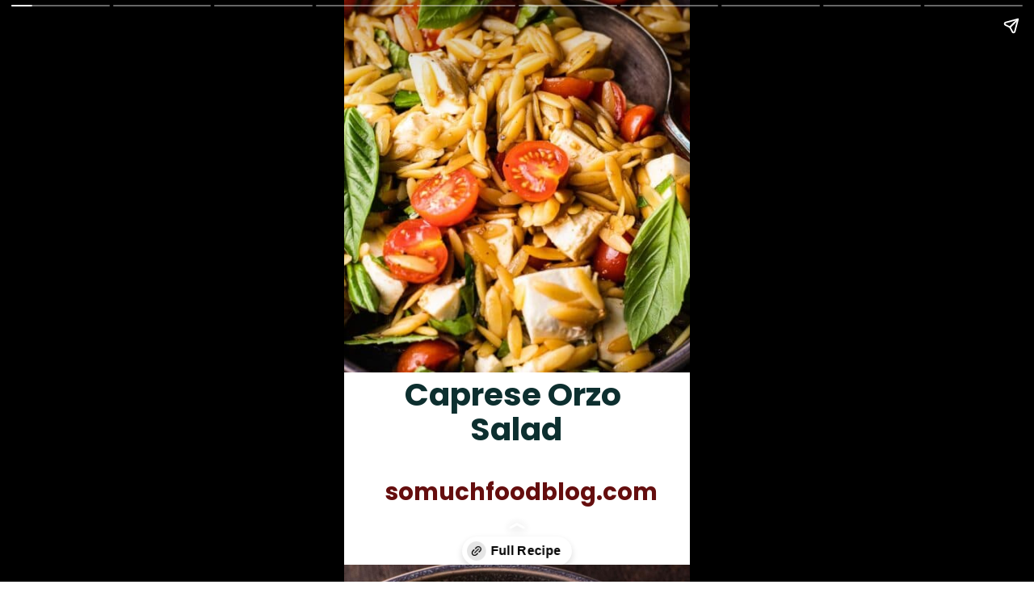

--- FILE ---
content_type: text/html; charset=utf-8
request_url: https://somuchfoodblog.com/web-stories/caprese-orzo-salad/
body_size: 13541
content:
<!DOCTYPE html>
<html amp="" lang="en-US" transformed="self;v=1" i-amphtml-layout=""><head><meta charset="utf-8"><meta name="viewport" content="width=device-width,minimum-scale=1"><link rel="modulepreload" href="https://cdn.ampproject.org/v0.mjs" as="script" crossorigin="anonymous"><link rel="preconnect" href="https://cdn.ampproject.org"><link rel="preload" as="script" href="https://cdn.ampproject.org/v0/amp-story-1.0.js"><style amp-runtime="" i-amphtml-version="012512221826001">html{overflow-x:hidden!important}html.i-amphtml-fie{height:100%!important;width:100%!important}html:not([amp4ads]),html:not([amp4ads]) body{height:auto!important}html:not([amp4ads]) body{margin:0!important}body{-webkit-text-size-adjust:100%;-moz-text-size-adjust:100%;-ms-text-size-adjust:100%;text-size-adjust:100%}html.i-amphtml-singledoc.i-amphtml-embedded{-ms-touch-action:pan-y pinch-zoom;touch-action:pan-y pinch-zoom}html.i-amphtml-fie>body,html.i-amphtml-singledoc>body{overflow:visible!important}html.i-amphtml-fie:not(.i-amphtml-inabox)>body,html.i-amphtml-singledoc:not(.i-amphtml-inabox)>body{position:relative!important}html.i-amphtml-ios-embed-legacy>body{overflow-x:hidden!important;overflow-y:auto!important;position:absolute!important}html.i-amphtml-ios-embed{overflow-y:auto!important;position:static}#i-amphtml-wrapper{overflow-x:hidden!important;overflow-y:auto!important;position:absolute!important;top:0!important;left:0!important;right:0!important;bottom:0!important;margin:0!important;display:block!important}html.i-amphtml-ios-embed.i-amphtml-ios-overscroll,html.i-amphtml-ios-embed.i-amphtml-ios-overscroll>#i-amphtml-wrapper{-webkit-overflow-scrolling:touch!important}#i-amphtml-wrapper>body{position:relative!important;border-top:1px solid transparent!important}#i-amphtml-wrapper+body{visibility:visible}#i-amphtml-wrapper+body .i-amphtml-lightbox-element,#i-amphtml-wrapper+body[i-amphtml-lightbox]{visibility:hidden}#i-amphtml-wrapper+body[i-amphtml-lightbox] .i-amphtml-lightbox-element{visibility:visible}#i-amphtml-wrapper.i-amphtml-scroll-disabled,.i-amphtml-scroll-disabled{overflow-x:hidden!important;overflow-y:hidden!important}amp-instagram{padding:54px 0px 0px!important;background-color:#fff}amp-iframe iframe{box-sizing:border-box!important}[amp-access][amp-access-hide]{display:none}[subscriptions-dialog],body:not(.i-amphtml-subs-ready) [subscriptions-action],body:not(.i-amphtml-subs-ready) [subscriptions-section]{display:none!important}amp-experiment,amp-live-list>[update]{display:none}amp-list[resizable-children]>.i-amphtml-loading-container.amp-hidden{display:none!important}amp-list [fetch-error],amp-list[load-more] [load-more-button],amp-list[load-more] [load-more-end],amp-list[load-more] [load-more-failed],amp-list[load-more] [load-more-loading]{display:none}amp-list[diffable] div[role=list]{display:block}amp-story-page,amp-story[standalone]{min-height:1px!important;display:block!important;height:100%!important;margin:0!important;padding:0!important;overflow:hidden!important;width:100%!important}amp-story[standalone]{background-color:#000!important;position:relative!important}amp-story-page{background-color:#757575}amp-story .amp-active>div,amp-story .i-amphtml-loader-background{display:none!important}amp-story-page:not(:first-of-type):not([distance]):not([active]){transform:translateY(1000vh)!important}amp-autocomplete{position:relative!important;display:inline-block!important}amp-autocomplete>input,amp-autocomplete>textarea{padding:0.5rem;border:1px solid rgba(0,0,0,.33)}.i-amphtml-autocomplete-results,amp-autocomplete>input,amp-autocomplete>textarea{font-size:1rem;line-height:1.5rem}[amp-fx^=fly-in]{visibility:hidden}amp-script[nodom],amp-script[sandboxed]{position:fixed!important;top:0!important;width:1px!important;height:1px!important;overflow:hidden!important;visibility:hidden}
/*# sourceURL=/css/ampdoc.css*/[hidden]{display:none!important}.i-amphtml-element{display:inline-block}.i-amphtml-blurry-placeholder{transition:opacity 0.3s cubic-bezier(0.0,0.0,0.2,1)!important;pointer-events:none}[layout=nodisplay]:not(.i-amphtml-element){display:none!important}.i-amphtml-layout-fixed,[layout=fixed][width][height]:not(.i-amphtml-layout-fixed){display:inline-block;position:relative}.i-amphtml-layout-responsive,[layout=responsive][width][height]:not(.i-amphtml-layout-responsive),[width][height][heights]:not([layout]):not(.i-amphtml-layout-responsive),[width][height][sizes]:not(img):not([layout]):not(.i-amphtml-layout-responsive){display:block;position:relative}.i-amphtml-layout-intrinsic,[layout=intrinsic][width][height]:not(.i-amphtml-layout-intrinsic){display:inline-block;position:relative;max-width:100%}.i-amphtml-layout-intrinsic .i-amphtml-sizer{max-width:100%}.i-amphtml-intrinsic-sizer{max-width:100%;display:block!important}.i-amphtml-layout-container,.i-amphtml-layout-fixed-height,[layout=container],[layout=fixed-height][height]:not(.i-amphtml-layout-fixed-height){display:block;position:relative}.i-amphtml-layout-fill,.i-amphtml-layout-fill.i-amphtml-notbuilt,[layout=fill]:not(.i-amphtml-layout-fill),body noscript>*{display:block;overflow:hidden!important;position:absolute;top:0;left:0;bottom:0;right:0}body noscript>*{position:absolute!important;width:100%;height:100%;z-index:2}body noscript{display:inline!important}.i-amphtml-layout-flex-item,[layout=flex-item]:not(.i-amphtml-layout-flex-item){display:block;position:relative;-ms-flex:1 1 auto;flex:1 1 auto}.i-amphtml-layout-fluid{position:relative}.i-amphtml-layout-size-defined{overflow:hidden!important}.i-amphtml-layout-awaiting-size{position:absolute!important;top:auto!important;bottom:auto!important}i-amphtml-sizer{display:block!important}@supports (aspect-ratio:1/1){i-amphtml-sizer.i-amphtml-disable-ar{display:none!important}}.i-amphtml-blurry-placeholder,.i-amphtml-fill-content{display:block;height:0;max-height:100%;max-width:100%;min-height:100%;min-width:100%;width:0;margin:auto}.i-amphtml-layout-size-defined .i-amphtml-fill-content{position:absolute;top:0;left:0;bottom:0;right:0}.i-amphtml-replaced-content,.i-amphtml-screen-reader{padding:0!important;border:none!important}.i-amphtml-screen-reader{position:fixed!important;top:0px!important;left:0px!important;width:4px!important;height:4px!important;opacity:0!important;overflow:hidden!important;margin:0!important;display:block!important;visibility:visible!important}.i-amphtml-screen-reader~.i-amphtml-screen-reader{left:8px!important}.i-amphtml-screen-reader~.i-amphtml-screen-reader~.i-amphtml-screen-reader{left:12px!important}.i-amphtml-screen-reader~.i-amphtml-screen-reader~.i-amphtml-screen-reader~.i-amphtml-screen-reader{left:16px!important}.i-amphtml-unresolved{position:relative;overflow:hidden!important}.i-amphtml-select-disabled{-webkit-user-select:none!important;-ms-user-select:none!important;user-select:none!important}.i-amphtml-notbuilt,[layout]:not(.i-amphtml-element),[width][height][heights]:not([layout]):not(.i-amphtml-element),[width][height][sizes]:not(img):not([layout]):not(.i-amphtml-element){position:relative;overflow:hidden!important;color:transparent!important}.i-amphtml-notbuilt:not(.i-amphtml-layout-container)>*,[layout]:not([layout=container]):not(.i-amphtml-element)>*,[width][height][heights]:not([layout]):not(.i-amphtml-element)>*,[width][height][sizes]:not([layout]):not(.i-amphtml-element)>*{display:none}amp-img:not(.i-amphtml-element)[i-amphtml-ssr]>img.i-amphtml-fill-content{display:block}.i-amphtml-notbuilt:not(.i-amphtml-layout-container),[layout]:not([layout=container]):not(.i-amphtml-element),[width][height][heights]:not([layout]):not(.i-amphtml-element),[width][height][sizes]:not(img):not([layout]):not(.i-amphtml-element){color:transparent!important;line-height:0!important}.i-amphtml-ghost{visibility:hidden!important}.i-amphtml-element>[placeholder],[layout]:not(.i-amphtml-element)>[placeholder],[width][height][heights]:not([layout]):not(.i-amphtml-element)>[placeholder],[width][height][sizes]:not([layout]):not(.i-amphtml-element)>[placeholder]{display:block;line-height:normal}.i-amphtml-element>[placeholder].amp-hidden,.i-amphtml-element>[placeholder].hidden{visibility:hidden}.i-amphtml-element:not(.amp-notsupported)>[fallback],.i-amphtml-layout-container>[placeholder].amp-hidden,.i-amphtml-layout-container>[placeholder].hidden{display:none}.i-amphtml-layout-size-defined>[fallback],.i-amphtml-layout-size-defined>[placeholder]{position:absolute!important;top:0!important;left:0!important;right:0!important;bottom:0!important;z-index:1}amp-img[i-amphtml-ssr]:not(.i-amphtml-element)>[placeholder]{z-index:auto}.i-amphtml-notbuilt>[placeholder]{display:block!important}.i-amphtml-hidden-by-media-query{display:none!important}.i-amphtml-element-error{background:red!important;color:#fff!important;position:relative!important}.i-amphtml-element-error:before{content:attr(error-message)}i-amp-scroll-container,i-amphtml-scroll-container{position:absolute;top:0;left:0;right:0;bottom:0;display:block}i-amp-scroll-container.amp-active,i-amphtml-scroll-container.amp-active{overflow:auto;-webkit-overflow-scrolling:touch}.i-amphtml-loading-container{display:block!important;pointer-events:none;z-index:1}.i-amphtml-notbuilt>.i-amphtml-loading-container{display:block!important}.i-amphtml-loading-container.amp-hidden{visibility:hidden}.i-amphtml-element>[overflow]{cursor:pointer;position:relative;z-index:2;visibility:hidden;display:initial;line-height:normal}.i-amphtml-layout-size-defined>[overflow]{position:absolute}.i-amphtml-element>[overflow].amp-visible{visibility:visible}template{display:none!important}.amp-border-box,.amp-border-box *,.amp-border-box :after,.amp-border-box :before{box-sizing:border-box}amp-pixel{display:none!important}amp-analytics,amp-auto-ads,amp-story-auto-ads{position:fixed!important;top:0!important;width:1px!important;height:1px!important;overflow:hidden!important;visibility:hidden}amp-story{visibility:hidden!important}html.i-amphtml-fie>amp-analytics{position:initial!important}[visible-when-invalid]:not(.visible),form [submit-error],form [submit-success],form [submitting]{display:none}amp-accordion{display:block!important}@media (min-width:1px){:where(amp-accordion>section)>:first-child{margin:0;background-color:#efefef;padding-right:20px;border:1px solid #dfdfdf}:where(amp-accordion>section)>:last-child{margin:0}}amp-accordion>section{float:none!important}amp-accordion>section>*{float:none!important;display:block!important;overflow:hidden!important;position:relative!important}amp-accordion,amp-accordion>section{margin:0}amp-accordion:not(.i-amphtml-built)>section>:last-child{display:none!important}amp-accordion:not(.i-amphtml-built)>section[expanded]>:last-child{display:block!important}
/*# sourceURL=/css/ampshared.css*/</style><meta name="amp-story-generator-name" content="Web Stories for WordPress"><meta name="amp-story-generator-version" content="1.42.0"><meta name="robots" content="index, follow, max-image-preview:large, max-snippet:-1, max-video-preview:-1"><meta name="description" content="Caprese Orzo Salad is a fresh, light, and easy side dish that comes together in minutes! This pasta salad combines tender orzo, ripe tomatoes, fresh mozzarella, basil, and a balsamic vinaigrette."><meta property="og:locale" content="en_US"><meta property="og:type" content="article"><meta property="og:title" content="Caprese Orzo Salad"><meta property="og:description" content="Caprese Orzo Salad is a fresh, light, and easy side dish that comes together in minutes! This pasta salad combines tender orzo, ripe tomatoes, fresh mozzarella, basil, and a balsamic vinaigrette."><meta property="og:url" content="https://somuchfoodblog.com/web-stories/caprese-orzo-salad/"><meta property="og:site_name" content="So Much Food"><meta property="article:modified_time" content="2023-08-16T16:00:11+00:00"><meta property="og:image" content="https://somuchfoodblog.com/wp-content/uploads/2023/08/cropped-caprese-orzo-salad5.jpg"><meta property="og:image:width" content="640"><meta property="og:image:height" content="853"><meta property="og:image:type" content="image/jpeg"><meta name="twitter:card" content="summary_large_image"><meta name="generator" content="WordPress 6.9"><meta name="msapplication-TileImage" content="https://somuchfoodblog.com/wp-content/uploads/2022/04/cropped-Untitled-design-1-270x270.png"><link rel="preconnect" href="https://fonts.gstatic.com" crossorigin=""><link rel="dns-prefetch" href="https://fonts.gstatic.com"><link rel="dns-prefetch" href="//www.googletagmanager.com"><link rel="preconnect" href="https://fonts.gstatic.com/" crossorigin=""><script async="" src="https://cdn.ampproject.org/v0.mjs" type="module" crossorigin="anonymous"></script><script async nomodule src="https://cdn.ampproject.org/v0.js" crossorigin="anonymous"></script><script async="" src="https://cdn.ampproject.org/v0/amp-story-1.0.mjs" custom-element="amp-story" type="module" crossorigin="anonymous"></script><script async nomodule src="https://cdn.ampproject.org/v0/amp-story-1.0.js" crossorigin="anonymous" custom-element="amp-story"></script><script src="https://cdn.ampproject.org/v0/amp-analytics-0.1.mjs" async="" custom-element="amp-analytics" type="module" crossorigin="anonymous"></script><script async nomodule src="https://cdn.ampproject.org/v0/amp-analytics-0.1.js" crossorigin="anonymous" custom-element="amp-analytics"></script><script src="https://cdn.ampproject.org/v0/amp-story-auto-ads-0.1.mjs" async="" custom-element="amp-story-auto-ads" type="module" crossorigin="anonymous"></script><script async nomodule src="https://cdn.ampproject.org/v0/amp-story-auto-ads-0.1.js" crossorigin="anonymous" custom-element="amp-story-auto-ads"></script><link rel="icon" href="https://somuchfoodblog.com/wp-content/uploads/2022/04/cropped-Untitled-design-1-32x32.png" sizes="32x32"><link rel="icon" href="https://somuchfoodblog.com/wp-content/uploads/2022/04/cropped-Untitled-design-1-192x192.png" sizes="192x192"><link href="https://fonts.googleapis.com/css2?display=swap&amp;family=Poppins%3Awght%40400%3B700%3B800" rel="stylesheet"><style amp-custom="">h1,h2,h3{font-weight:normal}amp-story-page{background-color:#131516}amp-story-grid-layer{overflow:visible}@media (max-aspect-ratio: 9 / 16){@media (min-aspect-ratio: 320 / 678){amp-story-grid-layer.grid-layer{margin-top:calc(( 100% / .5625 - 100% / .66666666666667 ) / 2)}}}@media not all and (min-resolution:.001dpcm){@media{p.text-wrapper > span{font-size:calc(100% - .5px)}}}.page-fullbleed-area{position:absolute;overflow:hidden;width:100%;left:0;height:calc(1.1851851851852 * 100%);top:calc(( 1 - 1.1851851851852 ) * 100% / 2)}.page-safe-area{overflow:visible;position:absolute;top:0;bottom:0;left:0;right:0;width:100%;height:calc(.84375 * 100%);margin:auto 0}.mask{position:absolute;overflow:hidden}.fill{position:absolute;top:0;left:0;right:0;bottom:0;margin:0}@media (prefers-reduced-motion: no-preference){.animation-wrapper{opacity:var(--initial-opacity);transform:var(--initial-transform)}}._c84718f{background-color:#fff}._6120891{position:absolute;pointer-events:none;left:0;top:-9.25926%;width:100%;height:118.51852%;opacity:1}._89d52dd{pointer-events:initial;width:100%;height:100%;display:block;position:absolute;top:0;left:0;z-index:0}._dc67a5c{will-change:transform}._dacc0c9{position:absolute;pointer-events:none;left:0;top:65.69579%;width:99.51456%;height:15.21036%;opacity:1}._af7c617{pointer-events:initial;width:100%;height:100%;display:block;position:absolute;top:0;left:0;z-index:0;border-radius:0% 0% 0% 0%/0% 0% 0% 0%}._ebec9d0{white-space:pre-line;overflow-wrap:break-word;word-break:break-word;margin:1.390243902439% 0;font-family:"Poppins",sans-serif;font-size:.614887em;line-height:1.1;text-align:center;padding:0;color:#000}._443f18f{font-weight:700;color:#0d2f2f}._f524f6e{position:absolute;pointer-events:none;left:11.8932%;top:85.59871%;width:78.8835%;height:6.31068%;opacity:1}._049666b{pointer-events:initial;width:100%;height:100%;display:block;position:absolute;top:0;left:0;z-index:0;border-radius:.61538461538462% .61538461538462% .61538461538462% .61538461538462%/5.1282051282051% 5.1282051282051% 5.1282051282051% 5.1282051282051%}._400206e{white-space:pre-line;overflow-wrap:break-word;word-break:break-word;margin:1.2923076923077% 0;font-family:"Poppins",sans-serif;font-size:.453074em;line-height:1.1;text-align:left;padding:0;color:#000}._2b5ddc8{font-weight:700;color:#650e0e}._8d2ee47{position:absolute;pointer-events:none;left:-1.94175%;top:-10.5178%;width:103.64078%;height:76.21359%;opacity:1}._e81de4a{position:absolute;width:100%;height:135.98727%;left:0%;top:-16.05907%}._ff1f9a0{background-color:#825a28}._c04820d{position:absolute;width:118.51852%;height:100%;left:-14.59695%;top:0%}._904de28{position:absolute;pointer-events:none;left:6.06796%;top:56.95793%;width:88.59223%;height:45.95469%;opacity:1}._aac932e{pointer-events:initial;width:100%;height:100%;display:block;position:absolute;top:0;left:0;z-index:0;border-radius:.54794520547945% .54794520547945% .54794520547945% .54794520547945%/.70422535211268% .70422535211268% .70422535211268% .70422535211268%;background-clip:content-box;background-color:rgba(0,0,0,.6)}._254c3af{width:100%;height:100%;display:block;position:absolute;top:0;left:0}._5d90aaf{white-space:pre-line;overflow-wrap:break-word;word-break:break-word;margin:.68493150684932% 0;font-family:"Poppins",sans-serif;font-size:.404531em;line-height:1.2;text-align:center;padding:5.2054794520548% 4.9315068493151%;color:#000}._886e10f{font-weight:700;color:#f9fcf4}._0879350{background-color:#b38338}._cee2e3b{position:absolute;width:118.51852%;height:100%;left:-4.19058%;top:0%}._6acb2aa{position:absolute;pointer-events:none;left:0;top:-3.8835%;width:100%;height:22.81553%;opacity:1}._e197d7f{background-color:rgba(243,244,236,.9);will-change:transform}._dd51feb{position:absolute;pointer-events:none;left:2.6699%;top:-2.589%;width:94.66019%;height:8.25243%;opacity:1}._e34b05f{pointer-events:initial;width:100%;height:100%;display:block;position:absolute;top:0;left:0;z-index:0;border-radius:.51282051282051% .51282051282051% .51282051282051% .51282051282051%/3.921568627451% 3.921568627451% 3.921568627451% 3.921568627451%}._e72b035{white-space:pre-line;overflow-wrap:break-word;word-break:break-word;margin:1.8461538461538% 0;font-family:"Poppins",sans-serif;font-size:.582524em;line-height:1;text-align:center;padding:0;color:#000}._bb07068{font-weight:700;color:#450808}._fb59824{position:absolute;pointer-events:none;left:8.25243%;top:5.66343%;width:87.13592%;height:10.19417%;opacity:1}._103dd46{pointer-events:initial;width:100%;height:100%;display:block;position:absolute;top:0;left:0;z-index:0;border-radius:.55710306406685% .55710306406685% .55710306406685% .55710306406685%/3.1746031746032% 3.1746031746032% 3.1746031746032% 3.1746031746032%}._74496ca{white-space:pre-line;overflow-wrap:break-word;word-break:break-word;margin:0% 0;font-family:"Poppins",sans-serif;font-size:.355987em;line-height:1.4;text-align:initial;padding:0;color:#000}._a002d7d{color:#450808}._87ec8ce{position:absolute;pointer-events:none;left:8.25243%;top:47.57282%;width:19.41748%;height:47.57282%;opacity:1}._75da10d{width:100%;height:100%;display:block;position:absolute;top:0;left:0;--initial-opacity:0;--initial-transform:none}._25a5434{display:block;position:absolute;top:0;height:100%;width:auto}._d733442{background-color:#422e1d}._da8b3bf{position:absolute;width:118.51852%;height:100%;left:-10.29412%;top:0%}._ecac38f{position:absolute;pointer-events:none;left:-3.8835%;top:-10.5178%;width:105.82524%;height:121.19741%;opacity:1}._4594f8d{background-color:rgba(0,0,0,.4);will-change:transform}._5b45f2e{position:absolute;pointer-events:none;left:11.40777%;top:0;width:66.74757%;height:5.66343%;opacity:1}._b798523{pointer-events:initial;width:100%;height:100%;display:block;position:absolute;top:0;left:0;z-index:0;border-radius:.72727272727273% .72727272727273% .72727272727273% .72727272727273%/5.7142857142857% 5.7142857142857% 5.7142857142857% 5.7142857142857%}._711d555{white-space:pre-line;overflow-wrap:break-word;word-break:break-word;margin:.90909090909091% 0;font-family:"Poppins",sans-serif;font-size:.404531em;line-height:1.2;text-align:initial;padding:0;color:#000}._6495440{font-weight:700;color:#fff;letter-spacing:.1em;text-transform:uppercase}._3709148{font-weight:800;color:#fff;letter-spacing:.1em;text-transform:uppercase}._e8c46d0{position:absolute;pointer-events:none;left:11.16505%;top:29.12621%;width:76.69903%;height:61.00324%;opacity:1}._98a8693{pointer-events:initial;width:100%;height:100%;display:block;position:absolute;top:0;left:0;z-index:0;border-radius:.63291139240506% .63291139240506% .63291139240506% .63291139240506%/.53050397877984% .53050397877984% .53050397877984% .53050397877984%}._1dc321f{white-space:pre-line;overflow-wrap:break-word;word-break:break-word;margin:-.36392405063291% 0;font-family:"Poppins",sans-serif;font-size:.372168em;line-height:1.5;text-align:initial;padding:0;color:#000}._4bbb41a{color:#fff}._13edfb8{position:absolute;pointer-events:none;left:11.16505%;top:9.06149%;width:71.60194%;height:5.66343%;opacity:1}._68a5b8d{pointer-events:initial;width:100%;height:100%;display:block;position:absolute;top:0;left:0;z-index:0;border-radius:.67796610169492% .67796610169492% .67796610169492% .67796610169492%/5.7142857142857% 5.7142857142857% 5.7142857142857% 5.7142857142857%}._991a95c{white-space:pre-line;overflow-wrap:break-word;word-break:break-word;margin:.84745762711864% 0;font-family:"Poppins",sans-serif;font-size:.404531em;line-height:1.2;text-align:initial;padding:0;color:#000}._e7e0438{position:absolute;pointer-events:none;left:8.00971%;top:17.96117%;width:45.38835%;height:4.04531%;opacity:1}._95d1afb{pointer-events:initial;width:100%;height:100%;display:block;position:absolute;top:0;left:0;z-index:0;border-radius:1.0695187165775% 1.0695187165775% 1.0695187165775% 1.0695187165775%/8% 8% 8% 8%}._d2e2dd9{white-space:pre-line;overflow-wrap:break-word;word-break:break-word;margin:.96256684491979% 0;font-family:"Poppins",sans-serif;font-size:.291262em;line-height:1.2;text-align:initial;padding:0;color:#000}._a57f0e5{font-weight:700;color:#fff;letter-spacing:.28em;text-transform:uppercase}._a688dc5{position:absolute;pointer-events:none;left:11.65049%;top:22.81553%;width:37.86408%;height:1.45631%;opacity:1}._dddec45{width:100%;height:100%;display:block;position:absolute;top:0;left:0;--initial-opacity:1;--initial-transform:translate3d(-130.76924%,0px,0)}._3cfd139{background-color:#f9fcf4}._bc62878{position:absolute;pointer-events:none;left:9.2233%;top:58.57605%;width:35.43689%;height:6.79612%;opacity:1}._7989c52{width:100%;height:100%;display:block;position:absolute;top:0;left:0;--initial-opacity:1;--initial-transform:scale(1)}._970ec31{pointer-events:initial;width:100%;height:100%;display:block;position:absolute;top:0;left:0;z-index:0;border-radius:1.3698630136986% 1.3698630136986% 1.3698630136986% 1.3698630136986%/4.7619047619048% 4.7619047619048% 4.7619047619048% 4.7619047619048%}._8a25c99{white-space:pre-line;overflow-wrap:break-word;word-break:break-word;margin:4.1095890410959% 0;font-family:"Poppins",sans-serif;font-size:.485437em;line-height:1;text-align:initial;padding:0;color:#000}._8cf0ee5{font-weight:700;color:#0e662a}._72ca5f2{position:absolute;pointer-events:none;left:11.65049%;top:68.28479%;width:79.61165%;height:18.93204%;opacity:1}._3a87b61{pointer-events:initial;width:100%;height:100%;display:block;position:absolute;top:0;left:0;z-index:0;border-radius:.60975609756098% .60975609756098% .60975609756098% .60975609756098%/1.7094017094017% 1.7094017094017% 1.7094017094017% 1.7094017094017%}._2f6dc16{white-space:pre-line;overflow-wrap:break-word;word-break:break-word;margin:.33536585365854% 0;font-family:"Poppins",sans-serif;font-size:.355987em;line-height:1.3;text-align:initial;padding:0;color:#000}._501c108{position:absolute;pointer-events:none;left:0;top:-16.82848%;width:100%;height:75.40453%;opacity:1}._2f30b1a{position:absolute;width:100%;height:132.61803%;left:0%;top:-8.88734%}._d976eed{position:absolute;pointer-events:none;left:7.76699%;top:63.43042%;width:35.43689%;height:6.79612%;opacity:1}._4eb9071{position:absolute;pointer-events:none;left:11.65049%;top:73.13916%;width:76.45631%;height:18.93204%;opacity:1}._1cacb40{pointer-events:initial;width:100%;height:100%;display:block;position:absolute;top:0;left:0;z-index:0;border-radius:.63492063492063% .63492063492063% .63492063492063% .63492063492063%/1.7094017094017% 1.7094017094017% 1.7094017094017% 1.7094017094017%}._ce224d2{white-space:pre-line;overflow-wrap:break-word;word-break:break-word;margin:.34920634920635% 0;font-family:"Poppins",sans-serif;font-size:.355987em;line-height:1.3;text-align:left;padding:0;color:#000}._1e19be1{position:absolute;pointer-events:none;left:-2.6699%;top:-16.66667%;width:105.33981%;height:80.09709%;opacity:1}._ca89dec{position:absolute;width:100%;height:131.51515%;left:0%;top:-9.00686%}._4e2424a{position:absolute;pointer-events:none;left:6.5534%;top:66.66667%;width:35.43689%;height:6.79612%;opacity:1}._1e9892c{position:absolute;pointer-events:none;left:11.40777%;top:75.08091%;width:80.09709%;height:14.07767%;opacity:1}._bb845e2{pointer-events:initial;width:100%;height:100%;display:block;position:absolute;top:0;left:0;z-index:0;border-radius:.60606060606061% .60606060606061% .60606060606061% .60606060606061%/2.2988505747126% 2.2988505747126% 2.2988505747126% 2.2988505747126%}._7312ab0{white-space:pre-line;overflow-wrap:break-word;word-break:break-word;margin:.33333333333333% 0;font-family:"Poppins",sans-serif;font-size:.355987em;line-height:1.3;text-align:initial;padding:0;color:#000}._1bcf5cb{position:absolute;pointer-events:none;left:0;top:-14.72492%;width:100.48544%;height:79.77346%;opacity:1}._46b7787{position:absolute;width:100%;height:125.9635%;left:0%;top:-7.23727%}._7dee114{position:absolute;pointer-events:none;left:11.40777%;top:75.08091%;width:82.76699%;height:14.07767%;opacity:1}._2938e8b{pointer-events:initial;width:100%;height:100%;display:block;position:absolute;top:0;left:0;z-index:0;border-radius:.58651026392962% .58651026392962% .58651026392962% .58651026392962%/2.2988505747126% 2.2988505747126% 2.2988505747126% 2.2988505747126%}._b4d4699{white-space:pre-line;overflow-wrap:break-word;word-break:break-word;margin:.32258064516129% 0;font-family:"Poppins",sans-serif;font-size:.355987em;line-height:1.3;text-align:initial;padding:0;color:#000}._ece2abe{position:absolute;pointer-events:none;left:-.48544%;top:-14.72492%;width:100.48544%;height:79.77346%;opacity:1}._1ff702c{position:absolute;width:100%;height:125.9635%;left:0%;top:-4.40171%}._c8bb56e{position:absolute;width:100%;height:125.9635%;left:0%;top:-17.10108%}._c4e1b5b{position:absolute;width:118.51852%;height:100%;left:-13.99782%;top:0%}._0f6f19d{position:absolute;pointer-events:none;left:0;top:-7.28155%;width:100%;height:20.87379%;opacity:1}._9c1eb35{position:absolute;pointer-events:none;left:8.98058%;top:-5.82524%;width:87.86408%;height:17.79935%;opacity:1}._d1579a3{pointer-events:initial;width:100%;height:100%;display:block;position:absolute;top:0;left:0;z-index:0;border-radius:.5524861878453% .5524861878453% .5524861878453% .5524861878453%/1.8181818181818% 1.8181818181818% 1.8181818181818% 1.8181818181818%}._04d70d4{white-space:pre-line;overflow-wrap:break-word;word-break:break-word;margin:1.767955801105% 0;font-family:"Poppins",sans-serif;font-size:.517799em;line-height:1;text-align:initial;padding:0;color:#000}._7272382{position:absolute;pointer-events:none;left:6.31068%;top:49.83819%;width:19.41748%;height:47.57282%;opacity:1}

/*# sourceURL=amp-custom.css */</style><link rel="alternate" type="application/rss+xml" title="So Much Food » Feed" href="https://somuchfoodblog.com/feed/"><link rel="alternate" type="application/rss+xml" title="So Much Food » Comments Feed" href="https://somuchfoodblog.com/comments/feed/"><link rel="alternate" type="application/rss+xml" title="So Much Food » Stories Feed" href="https://somuchfoodblog.com/web-stories/feed/"><title>Caprese Orzo Salad | So Much Food</title><link rel="canonical" href="https://somuchfoodblog.com/web-stories/caprese-orzo-salad/"><script type="application/ld+json" class="yoast-schema-graph">{"@context":"https://schema.org","@graph":[{"@type":"Article","@id":"https://somuchfoodblog.com/web-stories/caprese-orzo-salad/#article","isPartOf":{"@id":"https://somuchfoodblog.com/web-stories/caprese-orzo-salad/"},"author":{"name":"Jenny","@id":"https://somuchfoodblog.com/#/schema/person/a377debbb58942b818242c967f402b04"},"headline":"Caprese Orzo Salad","datePublished":"2023-08-16T16:00:10+00:00","dateModified":"2023-08-16T16:00:11+00:00","mainEntityOfPage":{"@id":"https://somuchfoodblog.com/web-stories/caprese-orzo-salad/"},"wordCount":194,"publisher":{"@id":"https://somuchfoodblog.com/#/schema/person/a377debbb58942b818242c967f402b04"},"image":{"@id":"https://somuchfoodblog.com/web-stories/caprese-orzo-salad/#primaryimage"},"thumbnailUrl":"https://somuchfoodblog.com/wp-content/uploads/2023/08/cropped-caprese-orzo-salad5.jpg","inLanguage":"en-US"},{"@type":"WebPage","@id":"https://somuchfoodblog.com/web-stories/caprese-orzo-salad/","url":"https://somuchfoodblog.com/web-stories/caprese-orzo-salad/","name":"Caprese Orzo Salad | So Much Food","isPartOf":{"@id":"https://somuchfoodblog.com/#website"},"primaryImageOfPage":{"@id":"https://somuchfoodblog.com/web-stories/caprese-orzo-salad/#primaryimage"},"image":{"@id":"https://somuchfoodblog.com/web-stories/caprese-orzo-salad/#primaryimage"},"thumbnailUrl":"https://somuchfoodblog.com/wp-content/uploads/2023/08/cropped-caprese-orzo-salad5.jpg","datePublished":"2023-08-16T16:00:10+00:00","dateModified":"2023-08-16T16:00:11+00:00","breadcrumb":{"@id":"https://somuchfoodblog.com/web-stories/caprese-orzo-salad/#breadcrumb"},"inLanguage":"en-US","potentialAction":[{"@type":"ReadAction","target":["https://somuchfoodblog.com/web-stories/caprese-orzo-salad/"]}]},{"@type":"ImageObject","inLanguage":"en-US","@id":"https://somuchfoodblog.com/web-stories/caprese-orzo-salad/#primaryimage","url":"https://somuchfoodblog.com/wp-content/uploads/2023/08/cropped-caprese-orzo-salad5.jpg","contentUrl":"https://somuchfoodblog.com/wp-content/uploads/2023/08/cropped-caprese-orzo-salad5.jpg","width":640,"height":853,"caption":"Caprese orzo salad"},{"@type":"BreadcrumbList","@id":"https://somuchfoodblog.com/web-stories/caprese-orzo-salad/#breadcrumb","itemListElement":[{"@type":"ListItem","position":1,"name":"Home","item":"https://somuchfoodblog.com/"},{"@type":"ListItem","position":2,"name":"Stories","item":"https://somuchfoodblog.com/web-stories/"},{"@type":"ListItem","position":3,"name":"Caprese Orzo Salad"}]},{"@type":"WebSite","@id":"https://somuchfoodblog.com/#website","url":"https://somuchfoodblog.com/","name":"So Much Food","description":"Approachable and exciting recipes for the adventurous home cook!","publisher":{"@id":"https://somuchfoodblog.com/#/schema/person/a377debbb58942b818242c967f402b04"},"potentialAction":[{"@type":"SearchAction","target":{"@type":"EntryPoint","urlTemplate":"https://somuchfoodblog.com/?s={search_term_string}"},"query-input":{"@type":"PropertyValueSpecification","valueRequired":true,"valueName":"search_term_string"}}],"inLanguage":"en-US"},{"@type":["Person","Organization"],"@id":"https://somuchfoodblog.com/#/schema/person/a377debbb58942b818242c967f402b04","name":"Jenny","image":{"@type":"ImageObject","inLanguage":"en-US","@id":"https://somuchfoodblog.com/#/schema/person/image/","url":"https://secure.gravatar.com/avatar/47bc56910476dfdce44b08ac7d0b2f07fc6f270112f2bee8aaaec7571ceab003?s=96&d=mm&r=g","contentUrl":"https://secure.gravatar.com/avatar/47bc56910476dfdce44b08ac7d0b2f07fc6f270112f2bee8aaaec7571ceab003?s=96&d=mm&r=g","caption":"Jenny"},"logo":{"@id":"https://somuchfoodblog.com/#/schema/person/image/"},"description":"Jenny Goycochea-Marker is the former chef turned recipe developer, writer, and food photographer behind So Much Food. Since 2018, she's been inspiring adventurous home cooks with her recipes for elevated weeknight dinners, easy desserts, and recipes for entertaining.","sameAs":["https://somuchfoodblogcom.wordpress.com"]}]}</script><link rel="https://api.w.org/" href="https://somuchfoodblog.com/wp-json/"><link rel="alternate" title="JSON" type="application/json" href="https://somuchfoodblog.com/wp-json/web-stories/v1/web-story/14573"><link rel="EditURI" type="application/rsd+xml" title="RSD" href="https://somuchfoodblog.com/xmlrpc.php?rsd"><link rel="prev" title="Shrimp Tacos with Slaw" href="https://somuchfoodblog.com/web-stories/shrimp-tacos-with-slaw/"><link rel="next" title="Authentic Carne Asada Recipe" href="https://somuchfoodblog.com/web-stories/authentic-carne-asada-recipe/"><link rel="shortlink" href="https://somuchfoodblog.com/?p=14573"><link rel="alternate" title="oEmbed (JSON)" type="application/json+oembed" href="https://somuchfoodblog.com/wp-json/oembed/1.0/embed?url=https%3A%2F%2Fsomuchfoodblog.com%2Fweb-stories%2Fcaprese-orzo-salad%2F"><link rel="alternate" title="oEmbed (XML)" type="text/xml+oembed" href="https://somuchfoodblog.com/wp-json/oembed/1.0/embed?url=https%3A%2F%2Fsomuchfoodblog.com%2Fweb-stories%2Fcaprese-orzo-salad%2F&amp;format=xml"><link rel="apple-touch-icon" href="https://somuchfoodblog.com/wp-content/uploads/2022/04/cropped-Untitled-design-1-180x180.png"><script amp-onerror="">document.querySelector("script[src*='/v0.js']").onerror=function(){document.querySelector('style[amp-boilerplate]').textContent=''}</script><style amp-boilerplate="">body{-webkit-animation:-amp-start 8s steps(1,end) 0s 1 normal both;-moz-animation:-amp-start 8s steps(1,end) 0s 1 normal both;-ms-animation:-amp-start 8s steps(1,end) 0s 1 normal both;animation:-amp-start 8s steps(1,end) 0s 1 normal both}@-webkit-keyframes -amp-start{from{visibility:hidden}to{visibility:visible}}@-moz-keyframes -amp-start{from{visibility:hidden}to{visibility:visible}}@-ms-keyframes -amp-start{from{visibility:hidden}to{visibility:visible}}@-o-keyframes -amp-start{from{visibility:hidden}to{visibility:visible}}@keyframes -amp-start{from{visibility:hidden}to{visibility:visible}}</style><noscript><style amp-boilerplate="">body{-webkit-animation:none;-moz-animation:none;-ms-animation:none;animation:none}</style></noscript><link rel="stylesheet" amp-extension="amp-story" href="https://cdn.ampproject.org/v0/amp-story-1.0.css"><script amp-story-dvh-polyfill="">"use strict";if(!self.CSS||!CSS.supports||!CSS.supports("height:1dvh")){function e(){document.documentElement.style.setProperty("--story-dvh",innerHeight/100+"px","important")}addEventListener("resize",e,{passive:!0}),e()}</script></head><body><amp-story standalone="" publisher="So Much Food" publisher-logo-src="https://somuchfoodblog.com/wp-content/uploads/2022/04/Untitled-design.png" title="Caprese Orzo Salad" poster-portrait-src="https://somuchfoodblog.com/wp-content/uploads/2023/08/cropped-caprese-orzo-salad5.jpg" class="i-amphtml-layout-container" i-amphtml-layout="container"><amp-story-page id="dad018db-27b9-4813-9821-3e5bcba833f5" auto-advance-after="7s" class="i-amphtml-layout-container" i-amphtml-layout="container"><amp-story-grid-layer template="vertical" aspect-ratio="412:618" class="grid-layer i-amphtml-layout-container" i-amphtml-layout="container" style="--aspect-ratio:412/618;"><div class="_c84718f page-fullbleed-area"><div class="page-safe-area"><div class="_6120891"><div class="_89d52dd mask" id="el-e2df66d3-fd43-4003-901d-8c4f2f3dd217"><div class="_dc67a5c fill"></div></div></div></div></div></amp-story-grid-layer><amp-story-grid-layer template="vertical" aspect-ratio="412:618" class="grid-layer i-amphtml-layout-container" i-amphtml-layout="container" style="--aspect-ratio:412/618;"><div class="page-fullbleed-area"><div class="page-safe-area"><div class="_dacc0c9"><div id="el-2987c930-d96f-4c50-b23c-0192e97413bc" class="_af7c617"><h1 class="_ebec9d0 fill text-wrapper"><span><span class="_443f18f">Caprese Orzo </span>
<span class="_443f18f">Salad</span></span></h1></div></div><div class="_f524f6e"><div id="el-4726ca5d-9ab0-4cf9-8d7b-210c3da4c2d9" class="_049666b"><h2 class="_400206e fill text-wrapper"><span><span class="_2b5ddc8">somuchfoodblog.com</span></span></h2></div></div><div class="_8d2ee47"><div class="_89d52dd mask" id="el-18f0b657-d8fe-42ce-b803-9e61dda6c9c0"><div data-leaf-element="true" class="_e81de4a"><amp-img layout="fill" src="https://somuchfoodblog.com/wp-content/uploads/2023/08/caprese-orzo-salad7.jpg" alt="Caprese Orzo Salad" srcset="https://somuchfoodblog.com/wp-content/uploads/2023/08/caprese-orzo-salad7.jpg 1024w, https://somuchfoodblog.com/wp-content/uploads/2023/08/caprese-orzo-salad7-768x1152.jpg 768w, https://somuchfoodblog.com/wp-content/uploads/2023/08/caprese-orzo-salad7-683x1024.jpg 683w, https://somuchfoodblog.com/wp-content/uploads/2023/08/caprese-orzo-salad7-493x740.jpg 493w, https://somuchfoodblog.com/wp-content/uploads/2023/08/caprese-orzo-salad7-150x225.jpg 150w" sizes="(min-width: 1024px) 47vh, 104vw" disable-inline-width="true" class="i-amphtml-layout-fill i-amphtml-layout-size-defined" i-amphtml-layout="fill"></amp-img></div></div></div></div></div></amp-story-grid-layer><amp-story-page-outlink layout="nodisplay" class="i-amphtml-layout-nodisplay" hidden="hidden" i-amphtml-layout="nodisplay"><a href="https://somuchfoodblog.com/caprese-orzo-salad/" target="_blank">Full Recipe</a></amp-story-page-outlink></amp-story-page><amp-story-page id="cf5733d2-959d-4e81-bcc3-9e4e32e111a8" auto-advance-after="7s" class="i-amphtml-layout-container" i-amphtml-layout="container"><amp-story-grid-layer template="vertical" aspect-ratio="412:618" class="grid-layer i-amphtml-layout-container" i-amphtml-layout="container" style="--aspect-ratio:412/618;"><div class="_ff1f9a0 page-fullbleed-area"><div class="page-safe-area"><div class="_6120891"><div class="_89d52dd mask" id="el-efd264b4-7318-4218-9d2d-3152e1714d24"><div data-leaf-element="true" class="_c04820d"><amp-img layout="fill" src="https://somuchfoodblog.com/wp-content/uploads/2023/08/caprese-orzo-salad5.jpg" alt="Caprese orzo salad" srcset="https://somuchfoodblog.com/wp-content/uploads/2023/08/caprese-orzo-salad5.jpg 1024w, https://somuchfoodblog.com/wp-content/uploads/2023/08/caprese-orzo-salad5-768x1152.jpg 768w, https://somuchfoodblog.com/wp-content/uploads/2023/08/caprese-orzo-salad5-683x1024.jpg 683w, https://somuchfoodblog.com/wp-content/uploads/2023/08/caprese-orzo-salad5-493x740.jpg 493w, https://somuchfoodblog.com/wp-content/uploads/2023/08/caprese-orzo-salad5-150x225.jpg 150w" sizes="(min-width: 1024px) 140vh, 311vw" disable-inline-width="true" class="i-amphtml-layout-fill i-amphtml-layout-size-defined" i-amphtml-layout="fill"></amp-img></div></div></div></div></div></amp-story-grid-layer><amp-story-grid-layer template="vertical" aspect-ratio="412:618" class="grid-layer i-amphtml-layout-container" i-amphtml-layout="container" style="--aspect-ratio:412/618;"><div class="page-fullbleed-area"><div class="page-safe-area"><div class="_904de28"><div id="el-b6332c5b-6b1b-408e-89a5-0914d25d2fe2" class="_aac932e"><a href="https://somuchfoodblog.com/caprese-orzo-salad/" data-tooltip-icon="https://somuchfoodblog.com/wp-content/uploads/2023/08/caprese-orzo-salad5.jpg" data-tooltip-text="Caprese Orzo Salad | So Much Food" target="_blank" rel="noopener" class="_254c3af"><h3 class="_5d90aaf fill text-wrapper"><span><span class="_886e10f">Caprese Orzo Salad is a fresh, light, and easy side dish that comes together in minutes! This pasta salad combines tender orzo, ripe tomatoes, fresh mozzarella, basil, and a balsamic vinaigrette.</span></span></h3></a></div></div></div></div></amp-story-grid-layer></amp-story-page><amp-story-page id="046c764c-5f2d-46b5-a6ae-9620f716c565" auto-advance-after="7s" class="i-amphtml-layout-container" i-amphtml-layout="container"><amp-story-animation layout="nodisplay" trigger="visibility" class="i-amphtml-layout-nodisplay" hidden="hidden" i-amphtml-layout="nodisplay"><script type="application/json">[{"selector":"#anim-78363782-5368-48a7-bb1b-4a72fba88ae6 [data-leaf-element=\"true\"]","keyframes":{"transform":["translate(0%, 0%) scale(1)","translate(0%, 0%) scale(1)"]},"delay":0,"duration":3000,"easing":"cubic-bezier(.3,0,.55,1)","fill":"forwards"}]</script></amp-story-animation><amp-story-animation layout="nodisplay" trigger="visibility" class="i-amphtml-layout-nodisplay" hidden="hidden" i-amphtml-layout="nodisplay"><script type="application/json">[{"selector":"#anim-066efedf-f29c-4ee6-9a3b-d9518daedc2b","keyframes":{"opacity":[0,1]},"delay":600,"duration":1200,"easing":"cubic-bezier(0.4, 0.4, 0.0, 1)","fill":"both"}]</script></amp-story-animation><amp-story-grid-layer template="vertical" aspect-ratio="412:618" class="grid-layer i-amphtml-layout-container" i-amphtml-layout="container" style="--aspect-ratio:412/618;"><div class="_0879350 page-fullbleed-area"><div class="page-safe-area"><div class="_6120891"><div id="anim-78363782-5368-48a7-bb1b-4a72fba88ae6" class="_254c3af animation-wrapper"><div class="_89d52dd mask" id="el-561fcf03-a366-4365-bf93-d96db733f440"><div data-leaf-element="true" class="_cee2e3b"><amp-img layout="fill" src="https://somuchfoodblog.com/wp-content/uploads/2023/08/caprese-orzo-salad7.jpg" alt="Caprese orzo salad" srcset="https://somuchfoodblog.com/wp-content/uploads/2023/08/caprese-orzo-salad7.jpg 1024w, https://somuchfoodblog.com/wp-content/uploads/2023/08/caprese-orzo-salad7-768x1152.jpg 768w, https://somuchfoodblog.com/wp-content/uploads/2023/08/caprese-orzo-salad7-683x1024.jpg 683w, https://somuchfoodblog.com/wp-content/uploads/2023/08/caprese-orzo-salad7-493x740.jpg 493w, https://somuchfoodblog.com/wp-content/uploads/2023/08/caprese-orzo-salad7-150x225.jpg 150w" sizes="(min-width: 1024px) 45vh, 100vw" disable-inline-width="true" class="i-amphtml-layout-fill i-amphtml-layout-size-defined" i-amphtml-layout="fill"></amp-img></div></div></div></div></div></div></amp-story-grid-layer><amp-story-grid-layer template="vertical" aspect-ratio="412:618" class="grid-layer i-amphtml-layout-container" i-amphtml-layout="container" style="--aspect-ratio:412/618;"><div class="page-fullbleed-area"><div class="page-safe-area"><div class="_6acb2aa"><div class="_89d52dd mask" id="el-c0dca19c-899b-481c-88c2-e474e68c2881"><div class="_e197d7f fill"></div></div></div><div class="_dd51feb"><div id="el-7f7945bb-7f5c-479f-a409-a07361bd24eb" class="_e34b05f"><h1 class="_e72b035 fill text-wrapper"><span><span class="_bb07068">Caprese Orzo Salad</span></span></h1></div></div><div class="_fb59824"><div id="el-ae9f6d78-6474-4ba3-97e3-020bbf4b041e" class="_103dd46"><h3 class="_74496ca fill text-wrapper"><span><span class="_a002d7d">A delicious and easy weeknight dinner or side in 20 minutes!</span></span></h3></div></div><div class="_87ec8ce"><div id="anim-066efedf-f29c-4ee6-9a3b-d9518daedc2b" class="_75da10d animation-wrapper"><div id="el-5daa82b0-3e7e-407c-95a8-dabc4151fa46" class="_89d52dd"><svg viewbox="0 0 81 295" fill="none" xmlns="http://www.w3.org/2000/svg" class="_25a5434"><title>Curved Arrow</title><path d="M69.8976 291.272C61.4277 289.856 53.5045 284.451 46.4298 277.049C39.5985 269.9 33.4099 261.063 27.9513 251.348C17.3979 232.562 9.47536 209.935 4.97825 185.578C0.554833 161.623 -0.476371 135.926 2.6153 111.248C5.53805 87.9031 12.0805 65.6718 21.2937 46.9804C30.4653 28.3742 42.3115 13.0597 55.9049 3.77678C57.5821 2.63071 59.2847 1.57159 61.0058 0.599249C62.2276 -0.0939282 62.7046 3.04702 61.4897 3.72958C47.8824 11.4044 35.7739 25.1694 26.1946 42.5354C16.5741 59.9652 9.50164 81.0721 5.78379 103.556C1.88031 127.168 1.96758 152.107 5.42717 175.705C8.96521 199.822 15.9229 222.566 25.5396 241.782C30.4095 251.515 35.9545 260.445 42.0958 268.084C48.6369 276.218 55.9682 283.055 64.0533 286.327C65.9931 287.119 67.9567 287.685 69.9508 288.014C71.2243 288.25 71.1847 291.487 69.8976 291.272Z" fill="#9F240F" /><path d="M69.2679 290.966C62.1282 290.814 54.9887 290.65 47.8492 290.487C48.0328 289.488 48.2163 288.489 48.4067 287.479C50.4917 289.612 53.0512 289.718 55.4472 290.014C58.1967 290.362 60.9542 290.634 63.7128 290.831C66.4645 291.049 69.2242 291.181 71.9852 291.237C74.432 291.286 77.0753 291.588 79.351 289.831C79.3358 290.759 79.3205 291.697 79.3053 292.625C69.9497 284.843 62.2226 272.353 57.3865 257.279C56.7947 255.441 58.5528 253.843 59.1445 255.692C63.8341 270.32 71.2887 282.296 80.3671 289.856C81.0135 290.4 80.9851 292.137 80.3214 292.649C77.8832 294.532 75.2283 294.532 72.5941 294.49C69.6124 294.438 66.632 294.301 63.6531 294.077C60.6742 293.853 57.7032 293.554 54.7334 293.18C52.1842 292.848 49.5548 292.514 47.3447 290.259C46.516 289.408 46.8926 287.237 47.9021 287.251C55.0416 287.414 62.1811 287.578 69.3208 287.73C70.6109 287.762 70.5647 290.998 69.2679 290.966Z" fill="#9F240F" /></svg></div></div></div></div></div></amp-story-grid-layer><amp-story-page-outlink layout="nodisplay" class="i-amphtml-layout-nodisplay" hidden="hidden" i-amphtml-layout="nodisplay"><a href="https://somuchfoodblog.com/caprese-orzo-salad/" target="_blank">Full Recipe</a></amp-story-page-outlink></amp-story-page><amp-story-page id="4ae768a5-c989-481d-9bb9-90882cb3b25f" auto-advance-after="7s" class="i-amphtml-layout-container" i-amphtml-layout="container"><amp-story-animation layout="nodisplay" trigger="visibility" class="i-amphtml-layout-nodisplay" hidden="hidden" i-amphtml-layout="nodisplay"><script type="application/json">[{"selector":"#anim-2f4aa30e-b3d4-4164-91a3-0c520fc17c72","keyframes":{"opacity":[0,1]},"delay":200,"duration":1600,"easing":"cubic-bezier(0.2, 0.6, 0.0, 1)","fill":"both"}]</script></amp-story-animation><amp-story-animation layout="nodisplay" trigger="visibility" class="i-amphtml-layout-nodisplay" hidden="hidden" i-amphtml-layout="nodisplay"><script type="application/json">[{"selector":"#anim-1f80cc88-14ea-4823-8392-ac2a90ef5df1","keyframes":{"transform":["translate3d(-130.76924%, 0px, 0)","translate3d(0px, 0px, 0)"]},"delay":200,"duration":1600,"easing":"cubic-bezier(0.2, 0.6, 0.0, 1)","fill":"both"}]</script></amp-story-animation><amp-story-animation layout="nodisplay" trigger="visibility" class="i-amphtml-layout-nodisplay" hidden="hidden" i-amphtml-layout="nodisplay"><script type="application/json">[{"selector":"#anim-40f4d5a7-c90f-4f48-b2db-42e1ee0b6c13 [data-leaf-element=\"true\"]","keyframes":{"transform":["translate(0%, 0%) scale(1)","translate(0%, 0%) scale(1)"]},"delay":0,"duration":3000,"easing":"cubic-bezier(.3,0,.55,1)","fill":"forwards"}]</script></amp-story-animation><amp-story-grid-layer template="vertical" aspect-ratio="412:618" class="grid-layer i-amphtml-layout-container" i-amphtml-layout="container" style="--aspect-ratio:412/618;"><div class="_d733442 page-fullbleed-area"><div class="page-safe-area"><div class="_6120891"><div id="anim-40f4d5a7-c90f-4f48-b2db-42e1ee0b6c13" class="_254c3af animation-wrapper"><div class="_89d52dd mask" id="el-561fcf03-a366-4365-bf93-d96db733f440"><div data-leaf-element="true" class="_da8b3bf"><amp-img layout="fill" src="https://somuchfoodblog.com/wp-content/uploads/2023/08/caprese-orzo-salad4.jpg" alt="Caprese Orzo Salad" srcset="https://somuchfoodblog.com/wp-content/uploads/2023/08/caprese-orzo-salad4.jpg 1024w, https://somuchfoodblog.com/wp-content/uploads/2023/08/caprese-orzo-salad4-768x1152.jpg 768w, https://somuchfoodblog.com/wp-content/uploads/2023/08/caprese-orzo-salad4-683x1024.jpg 683w, https://somuchfoodblog.com/wp-content/uploads/2023/08/caprese-orzo-salad4-493x740.jpg 493w, https://somuchfoodblog.com/wp-content/uploads/2023/08/caprese-orzo-salad4-150x225.jpg 150w" sizes="(min-width: 1024px) 45vh, 100vw" disable-inline-width="true" class="i-amphtml-layout-fill i-amphtml-layout-size-defined" i-amphtml-layout="fill"></amp-img></div></div></div></div></div></div></amp-story-grid-layer><amp-story-grid-layer template="vertical" aspect-ratio="412:618" class="grid-layer i-amphtml-layout-container" i-amphtml-layout="container" style="--aspect-ratio:412/618;"><div class="page-fullbleed-area"><div class="page-safe-area"><div class="_ecac38f"><div class="_89d52dd mask" id="el-3aedbe49-6d7f-47f7-8c12-9314b76dc583"><div class="_4594f8d fill"></div></div></div><div class="_5b45f2e"><div id="el-22c34e70-ba26-403c-b50a-9ed378497cac" class="_b798523"><h3 class="_711d555 fill text-wrapper"><span><span class="_6495440">Prep Time: 10</span><span class="_3709148"> Min</span></span></h3></div></div><div class="_e8c46d0"><div id="el-59bb33e9-b835-4479-97e9-33def6d23982" class="_98a8693"><h3 class="_1dc321f fill text-wrapper"><span><span class="_4bbb41a">Orzo</span>
<span class="_4bbb41a">Tomatoes</span>
<span class="_4bbb41a">Fresh Basil</span>
<span class="_4bbb41a">Balsamic</span>
<span class="_4bbb41a">Olive Oil</span>
<span class="_4bbb41a">Garlic</span>
<span class="_4bbb41a">Fresh Mozzarella</span>
<span class="_4bbb41a">Kosher Salt</span>
<span class="_4bbb41a">Pepper</span>


</span></h3></div></div><div class="_13edfb8"><div id="el-d4d7f45d-bb18-44d4-92f3-94f486df9c7f" class="_68a5b8d"><h3 class="_991a95c fill text-wrapper"><span><span class="_6495440">Cook Time: 10 Min</span></span></h3></div></div><div class="_e7e0438"><div id="el-56b330c1-57cd-46df-8c1b-ba179193030d" class="_95d1afb"><p class="_d2e2dd9 fill text-wrapper"><span><span class="_a57f0e5">Ingredients</span></span></p></div></div><div class="_a688dc5"><div id="anim-2f4aa30e-b3d4-4164-91a3-0c520fc17c72" class="_75da10d animation-wrapper"><div id="anim-1f80cc88-14ea-4823-8392-ac2a90ef5df1" class="_dddec45 animation-wrapper"><div id="el-66b0b5e3-1b7d-4f20-9520-a91e91c0d9d9" class="_89d52dd"><svg viewbox="0 0 182 11" fill="none" xmlns="http://www.w3.org/2000/svg" class="_25a5434"><title>White Scribbled Underline</title><path d="M13.8339 2.72913C35.6434 2.29508 57.4477 1.85524 79.2624 1.75685C101.062 1.65847 122.871 1.90154 144.655 2.81594C156.864 3.33102 169.063 4.06022 181.247 5.05565C181.247 4.47691 181.247 3.89818 181.247 3.31944C157.613 3.50464 133.98 3.64932 110.347 3.88081C86.987 4.10652 63.6274 4.52321 40.2936 5.88903C27.0921 6.66454 13.901 7.74677 0.746074 9.26306C-0.225305 9.37302 -0.271807 11.0398 0.746074 10.9993C20.9022 10.1833 41.0583 9.58716 61.2248 9.1994C81.2672 8.81744 101.315 8.6496 121.362 8.6959C132.647 8.71905 143.931 8.81165 155.211 8.9737C156.208 8.98527 156.208 7.24906 155.211 7.23749C135.044 6.95391 114.878 6.87867 94.7115 7.02335C74.6639 7.16804 54.6214 7.52685 34.579 8.09402C23.2996 8.41811 12.0254 8.80586 0.746074 9.26306C0.746074 9.8418 0.746074 10.4205 0.746074 10.9993C24.0953 8.30815 47.5531 6.99442 71.0161 6.31151C94.4118 5.6286 117.818 5.54758 141.219 5.36238C154.565 5.25821 167.906 5.15404 181.252 5.04986C182.26 5.04408 182.239 3.39468 181.252 3.31365C159.505 1.54272 137.716 0.622529 115.922 0.234776C94.1173 -0.152978 72.3026 -0.0140809 50.4983 0.315799C38.2733 0.506782 26.0536 0.749851 13.8339 0.99292C12.8366 1.01028 12.8315 2.74649 13.8339 2.72913Z" fill="#FFF" /></svg></div></div></div></div></div></div></amp-story-grid-layer><amp-story-page-outlink layout="nodisplay" class="i-amphtml-layout-nodisplay" hidden="hidden" i-amphtml-layout="nodisplay"><a href="https://somuchfoodblog.com/caprese-orzo-salad/" target="_blank">Full Recipe</a></amp-story-page-outlink></amp-story-page><amp-story-page id="d5efd352-ad61-42d8-8dc2-7f942d429e76" auto-advance-after="7s" class="i-amphtml-layout-container" i-amphtml-layout="container"><amp-story-animation layout="nodisplay" trigger="visibility" class="i-amphtml-layout-nodisplay" hidden="hidden" i-amphtml-layout="nodisplay"><script type="application/json">[{"selector":"#anim-f91d18c2-d777-4ae6-b844-4aac2047f54b","keyframes":{"transform":["scale(1)","scale(1.05)","scale(0.995)","scale(1)"],"offset":[0,0.33,0.66,1]},"delay":400,"duration":1600,"easing":"ease-in-out","fill":"both","iterations":1}]</script></amp-story-animation><amp-story-grid-layer template="vertical" aspect-ratio="412:618" class="grid-layer i-amphtml-layout-container" i-amphtml-layout="container" style="--aspect-ratio:412/618;"><div class="_3cfd139 page-fullbleed-area"><div class="page-safe-area"><div class="_6120891"><div class="_89d52dd mask" id="el-c5072c40-b884-4cff-9544-4c830a6b8f68"><div class="_dc67a5c fill"></div></div></div></div></div></amp-story-grid-layer><amp-story-grid-layer template="vertical" aspect-ratio="412:618" class="grid-layer i-amphtml-layout-container" i-amphtml-layout="container" style="--aspect-ratio:412/618;"><div class="page-fullbleed-area"><div class="page-safe-area"><div class="_bc62878"><div id="anim-f91d18c2-d777-4ae6-b844-4aac2047f54b" class="_7989c52 animation-wrapper"><div id="el-4ec71f7a-5ebf-494a-b518-bbf7085a32ef" class="_970ec31"><h2 class="_8a25c99 fill text-wrapper"><span><span class="_8cf0ee5">Step 1</span></span></h2></div></div></div><div class="_72ca5f2"><div id="el-2370e8d3-fb8a-4ee6-89d6-403d8ec53c7c" class="_3a87b61"><h3 class="_2f6dc16 fill text-wrapper"><span><span class="_8cf0ee5">Cut the cherry tomatoes in half and toss with the balsamic, olive oil, garlic, salt and pepper. </span></span></h3></div></div><div class="_501c108"><div class="_89d52dd mask" id="el-39d2c6bc-5a9f-4136-95c5-33de2f8d0e09"><div data-leaf-element="true" class="_2f30b1a"><amp-img layout="fill" src="https://somuchfoodblog.com/wp-content/uploads/2023/08/caprese-orzo-salad.jpg" alt="Marinating tomatoes for caprese orzo salad" srcset="https://somuchfoodblog.com/wp-content/uploads/2023/08/caprese-orzo-salad.jpg 1024w, https://somuchfoodblog.com/wp-content/uploads/2023/08/caprese-orzo-salad-768x1152.jpg 768w, https://somuchfoodblog.com/wp-content/uploads/2023/08/caprese-orzo-salad-683x1024.jpg 683w, https://somuchfoodblog.com/wp-content/uploads/2023/08/caprese-orzo-salad-493x740.jpg 493w, https://somuchfoodblog.com/wp-content/uploads/2023/08/caprese-orzo-salad-150x225.jpg 150w" sizes="(min-width: 1024px) 45vh, 100vw" disable-inline-width="true" class="i-amphtml-layout-fill i-amphtml-layout-size-defined" i-amphtml-layout="fill"></amp-img></div></div></div></div></div></amp-story-grid-layer><amp-story-page-outlink layout="nodisplay" class="i-amphtml-layout-nodisplay" hidden="hidden" i-amphtml-layout="nodisplay"><a href="https://somuchfoodblog.com/caprese-orzo-salad/" target="_blank">Full Recipe</a></amp-story-page-outlink></amp-story-page><amp-story-page id="e19469fb-1572-4172-866e-f961ec5e0d45" auto-advance-after="7s" class="i-amphtml-layout-container" i-amphtml-layout="container"><amp-story-animation layout="nodisplay" trigger="visibility" class="i-amphtml-layout-nodisplay" hidden="hidden" i-amphtml-layout="nodisplay"><script type="application/json">[{"selector":"#anim-e6a8e29c-4bf0-4c94-b201-52a5dc6c37f9","keyframes":{"transform":["scale(1)","scale(1.05)","scale(0.995)","scale(1)"],"offset":[0,0.33,0.66,1]},"delay":400,"duration":1600,"easing":"ease-in-out","fill":"both","iterations":1}]</script></amp-story-animation><amp-story-grid-layer template="vertical" aspect-ratio="412:618" class="grid-layer i-amphtml-layout-container" i-amphtml-layout="container" style="--aspect-ratio:412/618;"><div class="_3cfd139 page-fullbleed-area"><div class="page-safe-area"><div class="_6120891"><div class="_89d52dd mask" id="el-1d7ec2f2-39df-43bc-ab56-3bfe34a52445"><div class="_dc67a5c fill"></div></div></div></div></div></amp-story-grid-layer><amp-story-grid-layer template="vertical" aspect-ratio="412:618" class="grid-layer i-amphtml-layout-container" i-amphtml-layout="container" style="--aspect-ratio:412/618;"><div class="page-fullbleed-area"><div class="page-safe-area"><div class="_d976eed"><div id="anim-e6a8e29c-4bf0-4c94-b201-52a5dc6c37f9" class="_7989c52 animation-wrapper"><div id="el-160466b7-60cf-4673-96e6-118b9a711419" class="_970ec31"><h2 class="_8a25c99 fill text-wrapper"><span><span class="_8cf0ee5">Step 2</span></span></h2></div></div></div><div class="_4eb9071"><div id="el-e8ed4c0d-81c0-4769-947f-8cf507358e93" class="_1cacb40"><h3 class="_ce224d2 fill text-wrapper"><span><span class="_8cf0ee5">Cook the orzo in boiling salted water to al dente, then toss with the tomatoes. </span></span></h3></div></div><div class="_1e19be1"><div class="_89d52dd mask" id="el-27b988d9-6bc9-4f00-a418-c759bfb32b32"><div data-leaf-element="true" class="_ca89dec"><amp-img layout="fill" src="https://somuchfoodblog.com/wp-content/uploads/2023/08/caprese-orzo-salad1.jpg" alt="Cooked orzo for caprese orzo salad" srcset="https://somuchfoodblog.com/wp-content/uploads/2023/08/caprese-orzo-salad1.jpg 1024w, https://somuchfoodblog.com/wp-content/uploads/2023/08/caprese-orzo-salad1-768x1152.jpg 768w, https://somuchfoodblog.com/wp-content/uploads/2023/08/caprese-orzo-salad1-683x1024.jpg 683w, https://somuchfoodblog.com/wp-content/uploads/2023/08/caprese-orzo-salad1-493x740.jpg 493w, https://somuchfoodblog.com/wp-content/uploads/2023/08/caprese-orzo-salad1-150x225.jpg 150w" sizes="(min-width: 1024px) 47vh, 105vw" disable-inline-width="true" class="i-amphtml-layout-fill i-amphtml-layout-size-defined" i-amphtml-layout="fill"></amp-img></div></div></div></div></div></amp-story-grid-layer><amp-story-page-outlink layout="nodisplay" class="i-amphtml-layout-nodisplay" hidden="hidden" i-amphtml-layout="nodisplay"><a href="https://somuchfoodblog.com/caprese-orzo-salad/" target="_blank">Full Recipe</a></amp-story-page-outlink></amp-story-page><amp-story-page id="eade53d3-c5f5-429e-93d7-4a799d4cd5f8" auto-advance-after="7s" class="i-amphtml-layout-container" i-amphtml-layout="container"><amp-story-animation layout="nodisplay" trigger="visibility" class="i-amphtml-layout-nodisplay" hidden="hidden" i-amphtml-layout="nodisplay"><script type="application/json">[{"selector":"#anim-b3b6518e-fb18-4da5-a4e6-f6609e51ac0f","keyframes":{"transform":["scale(1)","scale(1.05)","scale(0.995)","scale(1)"],"offset":[0,0.33,0.66,1]},"delay":400,"duration":1600,"easing":"ease-in-out","fill":"both","iterations":1}]</script></amp-story-animation><amp-story-grid-layer template="vertical" aspect-ratio="412:618" class="grid-layer i-amphtml-layout-container" i-amphtml-layout="container" style="--aspect-ratio:412/618;"><div class="_3cfd139 page-fullbleed-area"><div class="page-safe-area"><div class="_6120891"><div class="_89d52dd mask" id="el-494c20c6-589f-46e3-ad83-48464b34e87c"><div class="_dc67a5c fill"></div></div></div></div></div></amp-story-grid-layer><amp-story-grid-layer template="vertical" aspect-ratio="412:618" class="grid-layer i-amphtml-layout-container" i-amphtml-layout="container" style="--aspect-ratio:412/618;"><div class="page-fullbleed-area"><div class="page-safe-area"><div class="_4e2424a"><div id="anim-b3b6518e-fb18-4da5-a4e6-f6609e51ac0f" class="_7989c52 animation-wrapper"><div id="el-70f66edb-3e87-4373-981e-ebe6eb2a004b" class="_970ec31"><h2 class="_8a25c99 fill text-wrapper"><span><span class="_8cf0ee5">Step 3</span></span></h2></div></div></div><div class="_1e9892c"><div id="el-8bd1f878-3318-42a6-a502-9b5c2a8c571b" class="_bb845e2"><h3 class="_7312ab0 fill text-wrapper"><span><span class="_8cf0ee5">Dice the mozzarella and basil and add them in with the orzo and tomatoes. </span></span></h3></div></div><div class="_1bcf5cb"><div class="_89d52dd mask" id="el-502dda9f-612a-46a7-906f-9d21d4a15153"><div data-leaf-element="true" class="_46b7787"><amp-img layout="fill" src="https://somuchfoodblog.com/wp-content/uploads/2023/08/caprese-orzo-salad2.jpg" alt="Caprese orzo pasta salad before tossing" srcset="https://somuchfoodblog.com/wp-content/uploads/2023/08/caprese-orzo-salad2.jpg 1024w, https://somuchfoodblog.com/wp-content/uploads/2023/08/caprese-orzo-salad2-768x1152.jpg 768w, https://somuchfoodblog.com/wp-content/uploads/2023/08/caprese-orzo-salad2-683x1024.jpg 683w, https://somuchfoodblog.com/wp-content/uploads/2023/08/caprese-orzo-salad2-493x740.jpg 493w, https://somuchfoodblog.com/wp-content/uploads/2023/08/caprese-orzo-salad2-150x225.jpg 150w" sizes="(min-width: 1024px) 45vh, 100vw" disable-inline-width="true" class="i-amphtml-layout-fill i-amphtml-layout-size-defined" i-amphtml-layout="fill"></amp-img></div></div></div></div></div></amp-story-grid-layer><amp-story-page-outlink layout="nodisplay" class="i-amphtml-layout-nodisplay" hidden="hidden" i-amphtml-layout="nodisplay"><a href="https://somuchfoodblog.com/caprese-orzo-salad/" target="_blank">Full Recipe</a></amp-story-page-outlink></amp-story-page><amp-story-page id="8259ba33-1c91-4ca3-9097-1de0359a2eb0" auto-advance-after="7s" class="i-amphtml-layout-container" i-amphtml-layout="container"><amp-story-animation layout="nodisplay" trigger="visibility" class="i-amphtml-layout-nodisplay" hidden="hidden" i-amphtml-layout="nodisplay"><script type="application/json">[{"selector":"#anim-3c92e39b-2499-499c-88e3-90c3f861dfe4","keyframes":{"transform":["scale(1)","scale(1.05)","scale(0.995)","scale(1)"],"offset":[0,0.33,0.66,1]},"delay":400,"duration":1600,"easing":"ease-in-out","fill":"both","iterations":1}]</script></amp-story-animation><amp-story-grid-layer template="vertical" aspect-ratio="412:618" class="grid-layer i-amphtml-layout-container" i-amphtml-layout="container" style="--aspect-ratio:412/618;"><div class="_3cfd139 page-fullbleed-area"><div class="page-safe-area"><div class="_6120891"><div class="_89d52dd mask" id="el-e403d327-37a2-4041-b049-5d1e29ae95ae"><div class="_dc67a5c fill"></div></div></div></div></div></amp-story-grid-layer><amp-story-grid-layer template="vertical" aspect-ratio="412:618" class="grid-layer i-amphtml-layout-container" i-amphtml-layout="container" style="--aspect-ratio:412/618;"><div class="page-fullbleed-area"><div class="page-safe-area"><div class="_4e2424a"><div id="anim-3c92e39b-2499-499c-88e3-90c3f861dfe4" class="_7989c52 animation-wrapper"><div id="el-5c0ebbf1-0e52-4e12-a604-fcb3e815431d" class="_970ec31"><h2 class="_8a25c99 fill text-wrapper"><span><span class="_8cf0ee5">Step 4</span></span></h2></div></div></div><div class="_7dee114"><div id="el-9e97974e-f76f-40fa-adc2-bc518cf2c5a3" class="_2938e8b"><h3 class="_b4d4699 fill text-wrapper"><span><span class="_8cf0ee5">Toss the caprese salad really well and season to taste with salt and pepper. </span></span></h3></div></div><div class="_ece2abe"><div class="_89d52dd mask" id="el-7fe5e067-fb03-4a47-888d-c0d353eb5ad3"><div data-leaf-element="true" class="_1ff702c"><amp-img layout="fill" src="https://somuchfoodblog.com/wp-content/uploads/2023/08/caprese-orzo-salad3.jpg" alt="Caprese orzo salad" srcset="https://somuchfoodblog.com/wp-content/uploads/2023/08/caprese-orzo-salad3.jpg 1024w, https://somuchfoodblog.com/wp-content/uploads/2023/08/caprese-orzo-salad3-768x1152.jpg 768w, https://somuchfoodblog.com/wp-content/uploads/2023/08/caprese-orzo-salad3-683x1024.jpg 683w, https://somuchfoodblog.com/wp-content/uploads/2023/08/caprese-orzo-salad3-493x740.jpg 493w, https://somuchfoodblog.com/wp-content/uploads/2023/08/caprese-orzo-salad3-150x225.jpg 150w" sizes="(min-width: 1024px) 45vh, 100vw" disable-inline-width="true" class="i-amphtml-layout-fill i-amphtml-layout-size-defined" i-amphtml-layout="fill"></amp-img></div></div></div></div></div></amp-story-grid-layer><amp-story-page-outlink layout="nodisplay" class="i-amphtml-layout-nodisplay" hidden="hidden" i-amphtml-layout="nodisplay"><a href="https://somuchfoodblog.com/caprese-orzo-salad/" target="_blank">Full Recipe</a></amp-story-page-outlink></amp-story-page><amp-story-page id="ffdc4dc8-d9fe-402b-9620-77c548ed937c" auto-advance-after="7s" class="i-amphtml-layout-container" i-amphtml-layout="container"><amp-story-animation layout="nodisplay" trigger="visibility" class="i-amphtml-layout-nodisplay" hidden="hidden" i-amphtml-layout="nodisplay"><script type="application/json">[{"selector":"#anim-2ec3ed3e-23fc-40a7-b8ed-6ae988a37086","keyframes":{"transform":["scale(1)","scale(1.05)","scale(0.995)","scale(1)"],"offset":[0,0.33,0.66,1]},"delay":400,"duration":1600,"easing":"ease-in-out","fill":"both","iterations":1}]</script></amp-story-animation><amp-story-grid-layer template="vertical" aspect-ratio="412:618" class="grid-layer i-amphtml-layout-container" i-amphtml-layout="container" style="--aspect-ratio:412/618;"><div class="_3cfd139 page-fullbleed-area"><div class="page-safe-area"><div class="_6120891"><div class="_89d52dd mask" id="el-f06debc4-3ad3-4588-95f8-5ba784fd998b"><div class="_dc67a5c fill"></div></div></div></div></div></amp-story-grid-layer><amp-story-grid-layer template="vertical" aspect-ratio="412:618" class="grid-layer i-amphtml-layout-container" i-amphtml-layout="container" style="--aspect-ratio:412/618;"><div class="page-fullbleed-area"><div class="page-safe-area"><div class="_4e2424a"><div id="anim-2ec3ed3e-23fc-40a7-b8ed-6ae988a37086" class="_7989c52 animation-wrapper"><div id="el-bf1724bf-5360-4fa2-a44c-f6665ea649be" class="_970ec31"><h2 class="_8a25c99 fill text-wrapper"><span><span class="_8cf0ee5">Step 5</span></span></h2></div></div></div><div class="_7dee114"><div id="el-7ae2c6df-42ff-424e-a7e2-5a8d3a73833f" class="_2938e8b"><h3 class="_b4d4699 fill text-wrapper"><span><span class="_8cf0ee5">Serve at room temperature or slightly chilled with more fresh basil on top. </span></span></h3></div></div><div class="_ece2abe"><div class="_89d52dd mask" id="el-3011c417-12ab-4e4a-8387-0709dd3e0861"><div data-leaf-element="true" class="_c8bb56e"><amp-img layout="fill" src="https://somuchfoodblog.com/wp-content/uploads/2023/08/caprese-orzo-salad6.jpg" alt="Caprese orzo salad" srcset="https://somuchfoodblog.com/wp-content/uploads/2023/08/caprese-orzo-salad6.jpg 1024w, https://somuchfoodblog.com/wp-content/uploads/2023/08/caprese-orzo-salad6-768x1152.jpg 768w, https://somuchfoodblog.com/wp-content/uploads/2023/08/caprese-orzo-salad6-683x1024.jpg 683w, https://somuchfoodblog.com/wp-content/uploads/2023/08/caprese-orzo-salad6-493x740.jpg 493w, https://somuchfoodblog.com/wp-content/uploads/2023/08/caprese-orzo-salad6-150x225.jpg 150w" sizes="(min-width: 1024px) 45vh, 100vw" disable-inline-width="true" class="i-amphtml-layout-fill i-amphtml-layout-size-defined" i-amphtml-layout="fill"></amp-img></div></div></div></div></div></amp-story-grid-layer><amp-story-page-outlink layout="nodisplay" class="i-amphtml-layout-nodisplay" hidden="hidden" i-amphtml-layout="nodisplay"><a href="https://somuchfoodblog.com/caprese-orzo-salad/" target="_blank">Full Recipe</a></amp-story-page-outlink></amp-story-page><amp-story-page id="7addbeca-edcd-4d1d-a4ea-3166aeac75cf" auto-advance-after="7s" class="i-amphtml-layout-container" i-amphtml-layout="container"><amp-story-animation layout="nodisplay" trigger="visibility" class="i-amphtml-layout-nodisplay" hidden="hidden" i-amphtml-layout="nodisplay"><script type="application/json">[{"selector":"#anim-8ceaf4c1-d208-4119-9c84-a8ed913e2cd6 [data-leaf-element=\"true\"]","keyframes":{"transform":["translate(0%, 0%) scale(1)","translate(0%, 0%) scale(1)"]},"delay":0,"duration":3000,"easing":"cubic-bezier(.3,0,.55,1)","fill":"forwards"}]</script></amp-story-animation><amp-story-animation layout="nodisplay" trigger="visibility" class="i-amphtml-layout-nodisplay" hidden="hidden" i-amphtml-layout="nodisplay"><script type="application/json">[{"selector":"#anim-e4b9716d-ac2f-4ceb-b3f6-715a8db94525","keyframes":{"opacity":[0,1]},"delay":600,"duration":1200,"easing":"cubic-bezier(0.4, 0.4, 0.0, 1)","fill":"both"}]</script></amp-story-animation><amp-story-grid-layer template="vertical" aspect-ratio="412:618" class="grid-layer i-amphtml-layout-container" i-amphtml-layout="container" style="--aspect-ratio:412/618;"><div class="_0879350 page-fullbleed-area"><div class="page-safe-area"><div class="_6120891"><div id="anim-8ceaf4c1-d208-4119-9c84-a8ed913e2cd6" class="_254c3af animation-wrapper"><div class="_89d52dd mask" id="el-b94d1519-d3d4-46e8-aa19-562a0e773e6c"><div data-leaf-element="true" class="_c4e1b5b"><amp-img layout="fill" src="https://somuchfoodblog.com/wp-content/uploads/2023/08/caprese-orzo-salad7.jpg" alt="Caprese Orzo Salad" srcset="https://somuchfoodblog.com/wp-content/uploads/2023/08/caprese-orzo-salad7.jpg 1024w, https://somuchfoodblog.com/wp-content/uploads/2023/08/caprese-orzo-salad7-768x1152.jpg 768w, https://somuchfoodblog.com/wp-content/uploads/2023/08/caprese-orzo-salad7-683x1024.jpg 683w, https://somuchfoodblog.com/wp-content/uploads/2023/08/caprese-orzo-salad7-493x740.jpg 493w, https://somuchfoodblog.com/wp-content/uploads/2023/08/caprese-orzo-salad7-150x225.jpg 150w" sizes="(min-width: 1024px) 45vh, 100vw" disable-inline-width="true" class="i-amphtml-layout-fill i-amphtml-layout-size-defined" i-amphtml-layout="fill"></amp-img></div></div></div></div></div></div></amp-story-grid-layer><amp-story-grid-layer template="vertical" aspect-ratio="412:618" class="grid-layer i-amphtml-layout-container" i-amphtml-layout="container" style="--aspect-ratio:412/618;"><div class="page-fullbleed-area"><div class="page-safe-area"><div class="_0f6f19d"><div class="_89d52dd mask" id="el-a3f50743-72db-45b1-8474-3ee653d1bdda"><div class="_e197d7f fill"></div></div></div><div class="_9c1eb35"><div id="el-134a9828-33c0-4145-8b30-2805c72ffc73" class="_d1579a3"><h2 class="_04d70d4 fill text-wrapper"><span><span class="_bb07068">Get the full recipe details at the link below. </span></span></h2></div></div><div class="_7272382"><div id="anim-e4b9716d-ac2f-4ceb-b3f6-715a8db94525" class="_75da10d animation-wrapper"><div id="el-68e03634-c97c-4451-ae56-6136d2933be1" class="_89d52dd"><svg viewbox="0 0 81 295" fill="none" xmlns="http://www.w3.org/2000/svg" class="_25a5434"><title>Curved Arrow</title><path d="M69.8976 291.272C61.4277 289.856 53.5045 284.451 46.4298 277.049C39.5985 269.9 33.4099 261.063 27.9513 251.348C17.3979 232.562 9.47536 209.935 4.97825 185.578C0.554833 161.623 -0.476371 135.926 2.6153 111.248C5.53805 87.9031 12.0805 65.6718 21.2937 46.9804C30.4653 28.3742 42.3115 13.0597 55.9049 3.77678C57.5821 2.63071 59.2847 1.57159 61.0058 0.599249C62.2276 -0.0939282 62.7046 3.04702 61.4897 3.72958C47.8824 11.4044 35.7739 25.1694 26.1946 42.5354C16.5741 59.9652 9.50164 81.0721 5.78379 103.556C1.88031 127.168 1.96758 152.107 5.42717 175.705C8.96521 199.822 15.9229 222.566 25.5396 241.782C30.4095 251.515 35.9545 260.445 42.0958 268.084C48.6369 276.218 55.9682 283.055 64.0533 286.327C65.9931 287.119 67.9567 287.685 69.9508 288.014C71.2243 288.25 71.1847 291.487 69.8976 291.272Z" fill="#9F240F" /><path d="M69.2679 290.966C62.1282 290.814 54.9887 290.65 47.8492 290.487C48.0328 289.488 48.2163 288.489 48.4067 287.479C50.4917 289.612 53.0512 289.718 55.4472 290.014C58.1967 290.362 60.9542 290.634 63.7128 290.831C66.4645 291.049 69.2242 291.181 71.9852 291.237C74.432 291.286 77.0753 291.588 79.351 289.831C79.3358 290.759 79.3205 291.697 79.3053 292.625C69.9497 284.843 62.2226 272.353 57.3865 257.279C56.7947 255.441 58.5528 253.843 59.1445 255.692C63.8341 270.32 71.2887 282.296 80.3671 289.856C81.0135 290.4 80.9851 292.137 80.3214 292.649C77.8832 294.532 75.2283 294.532 72.5941 294.49C69.6124 294.438 66.632 294.301 63.6531 294.077C60.6742 293.853 57.7032 293.554 54.7334 293.18C52.1842 292.848 49.5548 292.514 47.3447 290.259C46.516 289.408 46.8926 287.237 47.9021 287.251C55.0416 287.414 62.1811 287.578 69.3208 287.73C70.6109 287.762 70.5647 290.998 69.2679 290.966Z" fill="#9F240F" /></svg></div></div></div></div></div></amp-story-grid-layer><amp-story-page-outlink layout="nodisplay" class="i-amphtml-layout-nodisplay" hidden="hidden" i-amphtml-layout="nodisplay"><a href="https://somuchfoodblog.com/caprese-orzo-salad/" target="_blank">Recipe Here</a></amp-story-page-outlink></amp-story-page>		<amp-story-auto-ads class="i-amphtml-layout-container" i-amphtml-layout="container">
			<script type="application/json">
				{
					"ad-attributes": {
						"type": "doubleclick",
						"data-slot": "/18190176,22677312767/AdThrive_WebStories_1/681b8853f03d016923b7d426",
						"json": {
							"targeting": {
								"siteId": "681b8853f03d016923b7d426",
								"location": "WebStories",
								"sequence": "1",
								"refresh": "00",
								"amp": "true",
								"nref": "0"
							}
						}

					}
				}
			</script>
		</amp-story-auto-ads>
		

<amp-analytics type="gtag" data-credentials="include" class="i-amphtml-layout-fixed i-amphtml-layout-size-defined" style="width:1px;height:1px" i-amphtml-layout="fixed"><script type="application/json">{"optoutElementId":"__gaOptOutExtension","vars":{"gtag_id":"G-N2ER8HWK4Z","config":{"G-N2ER8HWK4Z":{"groups":"default"},"linker":{"domains":["somuchfoodblog.com"]}}},"triggers":{"storyProgress":{"on":"story-page-visible","request":"event","vars":{"event_name":"custom","event_action":"story_progress","event_category":"${title}","event_label":"${storyPageIndex}","event_value":"${storyProgress}","send_to":"G-N2ER8HWK4Z"}},"storyEnd":{"on":"story-last-page-visible","request":"event","vars":{"event_name":"custom","event_action":"story_complete","event_category":"${title}","event_label":"${storyPageCount}","send_to":"G-N2ER8HWK4Z"}},"trackFocusState":{"on":"story-focus","tagName":"a","request":"click ","vars":{"event_name":"custom","event_action":"story_focus","event_category":"${title}","send_to":"G-N2ER8HWK4Z"}},"trackClickThrough":{"on":"story-click-through","tagName":"a","request":"click ","vars":{"event_name":"custom","event_action":"story_click_through","event_category":"${title}","send_to":"G-N2ER8HWK4Z"}},"storyOpen":{"on":"story-open","request":"event","vars":{"event_name":"custom","event_action":"story_open","event_category":"${title}","send_to":"G-N2ER8HWK4Z"}},"storyClose":{"on":"story-close","request":"event","vars":{"event_name":"custom","event_action":"story_close","event_category":"${title}","send_to":"G-N2ER8HWK4Z"}},"audioMuted":{"on":"story-audio-muted","request":"event","vars":{"event_name":"custom","event_action":"story_audio_muted","event_category":"${title}","send_to":"G-N2ER8HWK4Z"}},"audioUnmuted":{"on":"story-audio-unmuted","request":"event","vars":{"event_name":"custom","event_action":"story_audio_unmuted","event_category":"${title}","send_to":"G-N2ER8HWK4Z"}},"pageAttachmentEnter":{"on":"story-page-attachment-enter","request":"event","vars":{"event_name":"custom","event_action":"story_page_attachment_enter","event_category":"${title}","send_to":"G-N2ER8HWK4Z"}},"pageAttachmentExit":{"on":"story-page-attachment-exit","request":"event","vars":{"event_name":"custom","event_action":"story_page_attachment_exit","event_category":"${title}","send_to":"G-N2ER8HWK4Z"}}}}</script></amp-analytics>

<amp-story-social-share layout="nodisplay" class="i-amphtml-layout-nodisplay" hidden="hidden" i-amphtml-layout="nodisplay"><script type="application/json">{"shareProviders":[{"provider":"twitter"},{"provider":"linkedin"},{"provider":"email"},{"provider":"system"}]}</script></amp-story-social-share></amp-story></body></html>

<!-- This website is like a Rocket, isn't it? Performance optimized by WP Rocket. Learn more: https://wp-rocket.me -->